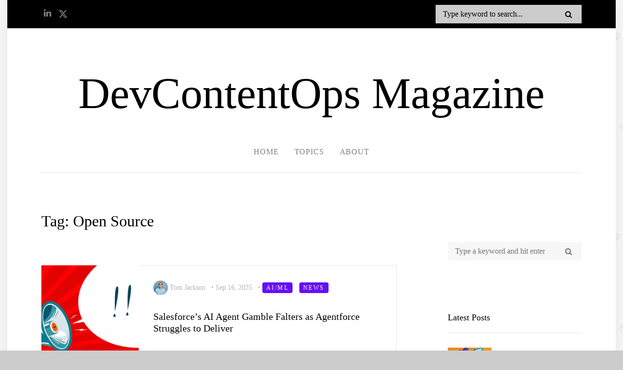

--- FILE ---
content_type: text/html;charset=UTF-8
request_url: https://devcontentops.io/tag?id=open-source
body_size: 4533
content:

<!doctype html>
<html lang="en">
  <head>

<meta charset="utf-8">
<meta name="viewport" content="width=device-width, initial-scale=1, shrink-to-fit=no">

<link href="https://fonts.googleapis.com/css?family=Josefin+Sans:300, 400,700|Inconsolata:400,700" rel="stylesheet">

<link rel="stylesheet" href="/static-assets/css/bootstrap.css">
<link rel="stylesheet" href="/static-assets/css/animate.css">
<link rel="stylesheet" href="/static-assets/css/owl.carousel.min.css">
<link rel="stylesheet" href="/static-assets/fonts/ionicons/css/ionicons.min.css">
<link rel="stylesheet" href="/static-assets/fonts/fontawesome/css/font-awesome.min.css">
<link rel="stylesheet" href="/static-assets/fonts/flaticon/font/flaticon.css">

<link rel="shortcut icon" href="/static-assets/favicon.ico" />
<link rel="apple-touch-icon" href="/static-assets/apple-touch-icon.png" />

<link rel="stylesheet" href="/static-assets/css/style.css">

<title>DevContentOps Magazine</title>


<!-- Google Tag Manager -->
<script>(function(w,d,s,l,i){w[l]=w[l]||[];w[l].push({'gtm.start':
new Date().getTime(),event:'gtm.js'});var f=d.getElementsByTagName(s)[0],
j=d.createElement(s),dl=l!='dataLayer'?'&l='+l:'';j.async=true;j.src=
'https://www.googletagmanager.com/gtm.js?id='+i+dl;f.parentNode.insertBefore(j,f);
})(window,document,'script','dataLayer','GTM-NNXZTLC');</script>
<!-- End Google Tag Manager -->

  </head>
  <body>
<!-- Google Tag Manager (noscript) -->
<noscript><iframe src="https://www.googletagmanager.com/ns.html?id=GTM-NNXZTLC"
height="0" width="0" style="display:none;visibility:hidden"></iframe></noscript>
<!-- End Google Tag Manager (noscript) -->
    <div class="wrap">

<header role="banner">
  <div class="top-bar">
    <div class="container">
      <div class="row">
        <div class="col-9 social">
            <a href="https://www.linkedin.com/company/devcontentops">
                <span class="fa fa-linkedin"></span>
            </a>
            <a href="https://twitter.com/devcontentops">
                <svg style="width: 19px; height: 19px" fill="currentColor" viewBox="0 0 24 24" aria-hidden="true">
                  <path d="M18.244 2.25h3.308l-7.227 8.26 8.502 11.24H16.17l-5.214-6.817L4.99 21.75H1.68l7.73-8.835L1.254 2.25H8.08l4.713 6.231zm-1.161 17.52h1.833L7.084 4.126H5.117z"></path>
                </svg>
            </a>
        </div>
        <div class="col-3 search-top">
          <form action="/search" class="search-top-form search-form">
            <span class="icon fa fa-search"></span>
            <input type="text" name="q" placeholder="Type keyword to search..." value="">
          </form>
        </div>
      </div>
    </div>
  </div>

  <div class="container logo-wrap">
    <div class="row pt-5">
      <div class="col-12 text-center">
        <a class="absolute-toggle d-block d-md-none" data-toggle="collapse" href="#navbarMenu" role="button" aria-expanded="false" aria-controls="navbarMenu"><span class="burger-lines"></span></a>
        <h1 class="site-logo"><a href="/">DevContentOps Magazine</a></h1>
      </div>
    </div>
  </div>

  <nav class="navbar navbar-expand-md  navbar-light bg-light">
    <div class="container">
      <div class="collapse navbar-collapse" id="navbarMenu">
        <ul class="navbar-nav mx-auto">

    <li ><a href="/">Home</a></li>

    <li ><a href="/topic">Topics</a></li>
    <li ><a href="/about">About</a></li>
        </ul>
      </div>
    </div>
  </nav>
</header>

      <section class="site-section pt-5">
        <div class="container">
          <div class="row blog-entries">
              <div class="col-md-12">
                <h2 class="mb-4">

                    Tag:
                  Open Source
                </h2>
              </div>

              <div class="col-md-12 col-lg-8 main-content">
                <div class="row mb-5 mt-5">
                  <div class="col-md-12">
    <div
        class="post-entry-horizontal"
    >                        <a href="/post/2025/09/salesforces-ai-agent-gamble-falters-as-agentforce-struggles-to-deliver">
                          <div class="image element-animate" data-animate-effect="fadeIn" style="background-image: url('/static-assets/images/devcontentops-news-roundup-nov-1-2022.png');"></div>
                          <span class="text">
                            <div class="post-meta">
                              <span class="author mr-2">
                                <img src="/static-assets/images/tom-jackson.png" alt=""/>
                                Tom Jackson
                              </span> &bullet;
                              <span class="mr-2">Sep 16, 2025</span> &bullet;
                                    <span class="category">AI/ML</span>
                                    <span class="category">News</span>
                            </div>
                            <h2>Salesforce’s AI Agent Gamble Falters as Agentforce Struggles to Deliver</h2>
                          </span>
                        </a>
</div>
    <div
        class="post-entry-horizontal"
    >                        <a href="/post/2025/07/wordpress-ai-how-wp-engine-s-ai-toolkit-is-democratizing-smart-websites">
                          <div class="image element-animate" data-animate-effect="fadeIn" style="background-image: url('/static-assets/images/wordpress-ai.webp');"></div>
                          <span class="text">
                            <div class="post-meta">
                              <span class="author mr-2">
                                <img src="/static-assets/images/tom-jackson.png" alt=""/>
                                Tom Jackson
                              </span> &bullet;
                              <span class="mr-2">Jul 22, 2025</span> &bullet;
                                    <span class="category">AI/ML</span>
                                    <span class="category">Content Management</span>
                            </div>
                            <h2>WordPress AI: How WP Engine’s AI Toolkit Is Democratizing Smart Websites</h2>
                          </span>
                        </a>
</div>
    <div
        class="post-entry-horizontal"
    >                        <a href="/post/2025/01/top-5-enterprise-grade-headless-cmss-for-2025">
                          <div class="image element-animate" data-animate-effect="fadeIn" style="background-image: url('/static-assets/images/top-5-headless-cms-2025.png');"></div>
                          <span class="text">
                            <div class="post-meta">
                              <span class="author mr-2">
                                <img src="/static-assets/images/tom-jackson.png" alt=""/>
                                Tom Jackson
                              </span> &bullet;
                              <span class="mr-2">Jan 31, 2025</span> &bullet;
                                  <span class="category">Content Management</span>
                            </div>
                            <h2>Top 5 Enterprise-Grade Headless CMSs for 2025</h2>
                          </span>
                        </a>
</div>
    <div
        class="post-entry-horizontal"
    >                        <a href="/post/2025/01/weekly-news-roundup-jan-17-2025">
                          <div class="image element-animate" data-animate-effect="fadeIn" style="background-image: url('/static-assets/images/devcontentops-news-roundup-oct-14-2022.png');"></div>
                          <span class="text">
                            <div class="post-meta">
                              <span class="author mr-2">
                                <img src="/static-assets/images/sara-miller.png" alt=""/>
                                Sarah Miller
                              </span> &bullet;
                              <span class="mr-2">Jan 17, 2025</span> &bullet;
                                  <span class="category">News</span>
                            </div>
                            <h2>DevContentOps Weekly News Roundup Jan 17 2025</h2>
                          </span>
                        </a>
</div>
    <div
        class="post-entry-horizontal"
    >                        <a href="/post/2025/01/weekly-news-roundup-jan-10-2025">
                          <div class="image element-animate" data-animate-effect="fadeIn" style="background-image: url('/static-assets/images/devcontentops-news-roundup-aug-26-2022.png');"></div>
                          <span class="text">
                            <div class="post-meta">
                              <span class="author mr-2">
                                <img src="/static-assets/images/tom-jackson.png" alt=""/>
                                Tom Jackson
                              </span> &bullet;
                              <span class="mr-2">Jan 10, 2025</span> &bullet;
                                  <span class="category">News</span>
                            </div>
                            <h2>DevContentOps Weekly News Roundup Jan 10 2025</h2>
                          </span>
                        </a>
</div>
    <div
        class="post-entry-horizontal"
    >                        <a href="/post/2024/12/weekly-news-roundup-dec-6-2024">
                          <div class="image element-animate" data-animate-effect="fadeIn" style="background-image: url('/static-assets/images/devcontentops-news-roundup-sep-23-2022.png');"></div>
                          <span class="text">
                            <div class="post-meta">
                              <span class="author mr-2">
                                <img src="/static-assets/images/tom-jackson.png" alt=""/>
                                Tom Jackson
                              </span> &bullet;
                              <span class="mr-2">Dec 6, 2024</span> &bullet;
                                  <span class="category">News</span>
                            </div>
                            <h2>DevContentOps Weekly News Roundup Dec 6 2024</h2>
                          </span>
                        </a>
</div>
    <div
        class="post-entry-horizontal"
    >                        <a href="/post/2024/11/weekly-news-roundup-nov-22-2024">
                          <div class="image element-animate" data-animate-effect="fadeIn" style="background-image: url('/static-assets/images/devcontentops-news-roundup-nov-11-2022.png');"></div>
                          <span class="text">
                            <div class="post-meta">
                              <span class="author mr-2">
                                <img src="/static-assets/images/sara-miller.png" alt=""/>
                                Sarah Miller
                              </span> &bullet;
                              <span class="mr-2">Nov 22, 2024</span> &bullet;
                                  <span class="category">News</span>
                            </div>
                            <h2>DevContentOps Weekly News Roundup Nov 22 2024</h2>
                          </span>
                        </a>
</div>
    <div
        class="post-entry-horizontal"
    >                        <a href="/post/2024/11/weekly-news-roundup-nov-8-2024">
                          <div class="image element-animate" data-animate-effect="fadeIn" style="background-image: url('/static-assets/images/devcontentops-news-roundup-nov-8-2022.png');"></div>
                          <span class="text">
                            <div class="post-meta">
                              <span class="author mr-2">
                                <img src="/static-assets/images/suresh-venkat.png" alt=""/>
                                Suresh Venkat
                              </span> &bullet;
                              <span class="mr-2">Nov 8, 2024</span> &bullet;
                                  <span class="category">News</span>
                            </div>
                            <h2>DevContentOps Weekly News Roundup Nov 8 2024</h2>
                          </span>
                        </a>
</div>
                  </div>
                </div>

                <div class="row mt-5">
                  <div class="col-md-12 text-center">
  <nav aria-label="Page navigation" class="text-center">
    <ul class="pagination">
      <li class="page-item disabled">
        <a class="page-link" href="javascript:appendParam('page', '0')">&lt;</a>
      </li>
          <li class="page-item active">
            <a class="page-link" href="javascript:appendParam('page', '1');">1</a>
          </li>
          <li class="page-item ">
            <a class="page-link" href="javascript:appendParam('page', '2');">2</a>
          </li>
          <li class="page-item ">
            <a class="page-link" href="javascript:appendParam('page', '3');">3</a>
          </li>
          <li class="page-item ">
            <a class="page-link" href="javascript:appendParam('page', '4');">4</a>
          </li>
      <li class="page-item ">
        <a class="page-link" href="javascript:appendParam('page', '2')">&gt;</a>
      </li>
    </ul>
  </nav>
                  </div>
                </div>
              </div>

            <div class="col-md-12 col-lg-4 sidebar">
              <div class="sidebar-box search-form-wrap">

<form action="/search" class="search-form">
  <div class="form-group">
    <span class="icon fa fa-search"></span>
    <input
      id="s"
      type="text"
      class="form-control"
      name="q"
      placeholder="Type a keyword and hit enter"
      value=""
    >
  </div>
</form>
              </div>
              <!-- END sidebar-box -->
              <div class="sidebar-box">

<h3 class="heading">Latest Posts</h3>
<div class="post-entry-sidebar">
  <ul>
        <li >
          <a href="/post/2026/01/seo-vs-geo-john-mueller-audience-behavior">
            <img src="/static-assets/images/seo-geo-john-mueller-2026.webp" alt="Image placeholder" class="mr-4">
            <div class="text">
              <h4>Why SEO Still Matters</h4>
              <div class="post-meta">
                <span class="mr-2">Jan 10, 2026</span>
              </div>
            </div>
          </a>
        </li>
        <li >
          <a href="/post/2025/12/top-5-ai-chatbot-platforms-for-2026">
            <img src="/static-assets/images/top-5-ai-chatbots-2026.webp" alt="Image placeholder" class="mr-4">
            <div class="text">
              <h4>Top 5 AI Chatbot Platforms for 2026</h4>
              <div class="post-meta">
                <span class="mr-2">Dec 31, 2025</span>
              </div>
            </div>
          </a>
        </li>
        <li >
          <a href="/post/2025/12/top-5-enterprise-grade-headless-cms-platforms-for-2026">
            <img src="/static-assets/images/top-five-headless-cms-2026.webp" alt="Image placeholder" class="mr-4">
            <div class="text">
              <h4>Top 5 Enterprise-Grade Headless CMS Platforms for 2026</h4>
              <div class="post-meta">
                <span class="mr-2">Dec 27, 2025</span>
              </div>
            </div>
          </a>
        </li>
        <li >
          <a href="/post/2025/12/ai-grows-up-in-2026">
            <img src="/static-assets/images/u2649792516_an_abstract_enterprise-grade_illustration_showing_7c5961ac-413e-46b8-a3a9-b9887b7cf35b_0.png" alt="Image placeholder" class="mr-4">
            <div class="text">
              <h4>AI Grows Up in 2026</h4>
              <div class="post-meta">
                <span class="mr-2">Dec 27, 2025</span>
              </div>
            </div>
          </a>
        </li>
        <li >
          <a href="/post/2025/12/openai-unveils-gpt-5-2">
            <img src="/static-assets/images/devcontentops-news-roundup-oct-10-2022.png" alt="Image placeholder" class="mr-4">
            <div class="text">
              <h4>OpenAI Unveils GPT-5.2</h4>
              <div class="post-meta">
                <span class="mr-2">Dec 12, 2025</span>
              </div>
            </div>
          </a>
        </li>
  </ul>              </div>
              <!-- END sidebar-box -->

              <div class="sidebar-box">


    <div
    >    <h3 class="heading">Topics</h3>
    <ul class="categories">
        <li><a href="/topic?id=DevContentOps">DevContentOps</a></li>
        <li><a href="/topic?id=content-management">Content Management</a></li>
        <li><a href="/topic?id=ai-ml">AI/ML</a></li>
        <li><a href="/topic?id=webdev">WebDev</a></li>
        <li><a href="/topic?id=contentops">ContentOps</a></li>
        <li><a href="/topic?id=devops">DevOps</a></li>
        <li><a href="/topic?id=leadership">Leadership</a></li>
        <li><a href="/topic?id=DevSecOps">DevSecOps</a></li>
        <li><a href="/topic?id=news">News</a></li>
        <li><a href="/topic?id=events">Events</a></li>
    </ul>
</div>
              </div>
              <!-- END sidebar-box -->

              <div class="sidebar-box">


    <div
    >    <h3 class="heading">Tags</h3>
    <ul class="tags">
        <li><a href="/tag?id=git">Git</a></li>
        <li><a href="/tag?id=automation">Automation</a></li>
        <li><a href="/tag?id=gitops">GitOps</a></li>
        <li><a href="/tag?id=github">GitHub</a></li>
        <li><a href="/tag?id=gitlab">GitLab</a></li>
        <li><a href="/tag?id=headless-cms">Headless CMS</a></li>
        <li><a href="/tag?id=crafter-cms">CrafterCMS</a></li>
        <li><a href="/tag?id=react">React</a></li>
        <li><a href="/tag?id=OTT Video">OTT Video</a></li>
        <li><a href="/tag?id=agile">Agile</a></li>
        <li><a href="/tag?id=scrum">Scrum</a></li>
        <li><a href="/tag?id=sre">SRE</a></li>
        <li><a href="/tag?id=value-stream">Value Stream</a></li>
        <li><a href="/tag?id=continuous-integration">Continuous Integration</a></li>
        <li><a href="/tag?id=continuous-delivery">Continuous Delivery</a></li>
        <li><a href="/tag?id=continuous-publishing">Continuous Publishing</a></li>
        <li><a href="/tag?id=no-code">No Code</a></li>
        <li><a href="/tag?id=observability">Observability</a></li>
        <li><a href="/tag?id=seo">SEO</a></li>
        <li><a href="/tag?id=open-source">Open Source</a></li>
        <li><a href="/tag?id=management">Management</a></li>
        <li><a href="/tag?id=culture">Culture</a></li>
        <li><a href="/tag?id=cloud">Cloud</a></li>
        <li><a href="/tag?id=e-commerce">E-Commerce</a></li>
        <li><a href="/tag?id=aws">AWS</a></li>
        <li><a href="/tag?id=gcp">GCP</a></li>
        <li><a href="/tag?id=google">Google</a></li>
        <li><a href="/tag?id=Azure">Azure</a></li>
        <li><a href="/tag?id=content-marketing">Content Marketing</a></li>
        <li><a href="/tag?id=apis">APIs</a></li>
        <li><a href="/tag?id=security">Security</a></li>
        <li><a href="/tag?id=ai-ml">AI/ML</a></li>
        <li><a href="/tag?id=gartner">Gartner</a></li>
        <li><a href="/tag?id=forrester">Forrester</a></li>
        <li><a href="/tag?id=ibm">IBM</a></li>
    </ul>
</div>
              </div>
            </div>
          </div>
        </div>
      </section>

      <!-- Footer -->

    <footer
        class="site-footer"
    >  <div class="container">
    <div class="row mb-5">
      <div class="col-md-4">
        <h3>Our Mission</h3>
        <p class="mb-4">
          <img src="/static-assets/images/mission-image-footer-hero.jpg" class="img-fluid">
        </p>

        <p>Our mission is to shine a spotlight on the growing importance of DevContentOps to business and technical leaders seeking to build innovative and agile content-rich digital experiences that drive business value. </p>
      </div>






      <div class="col-md-6 ml-auto">
        <div class="row">
          <div class="col-md-6">
            <div class="mb-5">
              <h3>Quick Links</h3>
              <div class="list-unstyled">
                    <li>
                      <a href="/devcontentops-explained/"> DevContentOps Explained </a>
                    </li>
                    <li>
                      <a href="/faq/"> FAQ </a>
                    </li>
                    <li>
                      <a href="/about/"> About Us </a>
                    </li>
                    <li>
                      <a href="/write-for-us/"> Write for Us </a>
                    </li>
                    <li>
                      <a href="/privacy-policy/"> Privacy Policy </a>
                    </li>

                <div style="padding-top:40px;" class="widget clearfix">
                  <h3>Social</h3>

                  <ul class="list-unstyled footer-social">
                        <li>
                          <a href="https://www.linkedin.com/company/devcontentops">
                              <span class="fa fa-linkedin"></span>
                            LinkedIn
                          </a>
                        </li>
                        <li>
                          <a href="https://twitter.com/devcontentops">
                              <svg style="width: 19px; height: 19px; margin-right: 11px" fill="currentColor" viewBox="0 0 24 24" aria-hidden="true">
                                <path d="M18.244 2.25h3.308l-7.227 8.26 8.502 11.24H16.17l-5.214-6.817L4.99 21.75H1.68l7.73-8.835L1.254 2.25H8.08l4.713 6.231zm-1.161 17.52h1.833L7.084 4.126H5.117z"></path>
                              </svg>
                            Twitter
                          </a>
                        </li>
                  </ul>
                </div>
              </div>
            </div>

          </div>
          <div class="col-md-1"></div>

          <div class="col-md-5">
            <div class="mb-5">
              <!-- Subscribe Widget
              ======================-->
              <div id="subscriber" class="widget subscribe-widget clearfix">

                <h3>Subscribe to Our Newsletter</h3>
                <p>Subscribe to the DevContentOps Newsletter and keep up with the latest news and resources.</p>



                <div class="resource-form-widget" style="width: 220px; margin: 40px auto;" data-alert-type="inline">
                  <form  id="subscribeForm" action="/api/1/submitform.json" method="post" role="form" class="widget-subscribe-form-result nobottommargin clearfix">

                    <input style="display:none" type="text" value="newsletter" name="submitType">

                    <div class="col_full">
                      <input type="email" name="email" class="form-control required input-lg not-dark" value="" placeholder="Email*">
                    </div>

                    <div class="col_full">
                      <label for="resourceOptIn" class="checkbox">
                        <input id="resourceOptIn" type="checkbox" name="subscribe" value="true">By submitting this form, you agree to our privacy policy.
                      </label>
                    </div>
                    <div class="col_full nobottommargin">
                      <div class="form-result"></div>
                      <button style="background-color:#6610f2;border-color:#6610f2;" class="btn btn-lg btn-danger btn-block nomargin" value="submit" type="submit">Subscribe!</button>
                    </div>
                  </form>
                </div>



              </div><!-- End of Subscribe Widget -->

            </div>
          </div>
        </div>
      </div>
    </div>
    <div class="row">
      <div class="col-md-12 text-center">
          <p class="small">Copyright &copy; 2026 All Rights Reserved | DevContentOps.io is sponsored by <a href="https://craftersoftware.com" target="_blank" rel="noopener">Crafter Software</a></p>
      </div>
    </div>
  </div>
</footer>
      <!-- /Footer -->

    </div>

    <!-- loader -->
    <div id="loader" class="show fullscreen"><svg class="circular" width="48px" height="48px"><circle class="path-bg" cx="24" cy="24" r="22" fill="none" stroke-width="4" stroke="#eeeeee"/><circle class="path" cx="24" cy="24" r="22" fill="none" stroke-width="4" stroke-miterlimit="10" stroke="#f4b214"/></svg></div>

<script src="/static-assets/js/jquery-3.2.1.min.js"></script>
<script src="/static-assets/js/jquery-migrate-3.0.0.js"></script>
<script src="/static-assets/js/popper.min.js"></script>
<script src="/static-assets/js/bootstrap.min.js"></script>
<script src="/static-assets/js/owl.carousel.min.js"></script>
<script src="/static-assets/js/jquery.waypoints.min.js"></script>
<script src="/static-assets/js/jquery.stellar.min.js"></script>
<script src="/static-assets/js/jquery.twbsPagination.min.js"></script>
<script src="/static-assets/js/main.js"></script>
  </body>
</html>


--- FILE ---
content_type: text/css
request_url: https://devcontentops.io/static-assets/css/style.css
body_size: 5605
content:
/*! DO NOT edit the css file. Edit `sources/**.scss` and build. */
body {
  background: #ccc url("../images/photography.png") repeat;
  font-family: "Playfair Display", Times, serif;
  font-weight: 300;
  font-size: 18px;
  line-height: 1.9;
  color: #6c757d
}

b, strong {
  font-weight: 600
}

a {
  transition: .3s all ease;
  text-decoration: none
}

a:hover {
  text-decoration: none
}

h1, h2, h3, h4, h5 {
  color: #000;
  font-family: "Playfair Display", Times, serif
}

.wrap {
  max-width: 1250px;
  margin: 0 auto;
  background: #fff;
  box-shadow: 0 0 40px 0 rgba(0, 0, 0, .1)
}

header {
  position: relative;
  top: 0;
  left: 0;
  width: 100%;
  z-index: 5;
  font-weight: 400;
  background: #fff !important
}

header .navbar-brand {
  text-transform: uppercase;
  letter-spacing: .2em;
  font-weight: 400;
  color: #fff !important
}

header .navbar-collapse {
  position: relative
}

header .navbar {
  padding-top: 0;
  padding-bottom: 0;
  background: rgba(0, 0, 0, 0) !important
}

@media (max-width: 767.98px) {
  header .navbar {
    background: #e6e6e6 !important
  }
}

header .navbar .navbar-nav.absolute-right {
  position: absolute;
  right: 0
}

@media (max-width: 991.98px) {
  header .navbar .navbar-nav.absolute-right {
    position: relative;
    right: inherit
  }
}

header .navbar li.active a {
  color: rgba(0, 0, 0, .9)
}

header .navbar .nav-link, header .navbar li a {
  padding: 1.7rem 1rem;
  font-size: 16px;
  outline: none !important;
  text-transform: uppercase;
  letter-spacing: .05em;
  color: rgba(0, 0, 0, .5);
  display: block
}

@media (max-width: 991.98px) {
  header .navbar .nav-link, header .navbar li a {
    padding: 1.7rem 1rem
  }
}

@media (max-width: 767.98px) {
  header .navbar .nav-link, header .navbar li a {
    padding: .5rem 0rem
  }
}

header .navbar .dropdown-menu {
  font-size: 14px;
  border-radius: 0px;
  border: none;
  box-shadow: 0 2px 30px 0px rgba(0, 0, 0, .2);
  min-width: 13em;
  margin-top: -10px
}

header .navbar .dropdown-menu:before {
  bottom: 100%;
  left: 10%;
  border: solid rgba(0, 0, 0, 0);
  content: " ";
  height: 0;
  width: 0;
  position: absolute;
  pointer-events: none;
  border-bottom-color: #fff;
  border-width: 10px
}

@media (max-width: 1199.98px) {
  header .navbar .dropdown-menu:before {
    display: none
  }
}

header .navbar .dropdown-menu .dropdown-item:hover {
  background: #6610f2;
  color: #fff
}

header .navbar .dropdown-menu .dropdown-item.active {
  background: #6610f2;
  color: #fff
}

header .navbar .dropdown-menu a {
  padding-top: 7px;
  padding-bottom: 7px
}

.absolute-toggle {
  position: absolute;
  left: 15px;
  top: 5px
}

.absolute-toggle .burger-lines {
  width: 30px;
  display: inline-block;
  height: 2px;
  background: #000;
  position: relative
}

.absolute-toggle .burger-lines:before, .absolute-toggle .burger-lines:after {
  position: absolute;
  height: 2px;
  content: "";
  background: #000;
  width: 100%;
  left: 0
}

.absolute-toggle .burger-lines:before {
  top: -10px
}

.absolute-toggle .burger-lines:after {
  bottom: -10px
}

.site-logo {
  line-height: 1.2
}

.site-logo a {
  color: #000;
  font-size: 90px
}

@media (max-width: 991.98px) {
  .site-logo a {
    font-size: 40px
  }
}

.top-bar {
  background: #000;
  padding: 10px 0
}

.top-bar .social a, .top-bar .search-icon a {
  color: #fff;
  opacity: .5;
  padding: 5px
}

.top-bar .social a:hover, .top-bar .search-icon a:hover {
  opacity: 1
}

.top-bar .social {
  text-align: left
}

.top-bar .search-icon {
  text-align: right
}

.navbar .container > div {
  border-bottom: 1px solid #e6e6e6
}

@media (max-width: 767.98px) {
  .navbar .container > div {
    border-bottom: none
  }
}

.category {
  display: inline-block;
  background: #6610f2;
  padding: 2px 8px;
  line-height: 1.5;
  font-size: 12px;
  border-radius: 4px;
  text-transform: uppercase;
  color: #fff !important;
  margin-right: 10px;
  letter-spacing: .2em
}

.a-block {
  display: block;
  background-size: cover;
  background-position: center center;
  padding: 30px 80px;
  position: relative;
  margin-bottom: 30px;
  height: 300px
}

.a-block.sm {
  padding: 30px 30px
}

@media (max-width: 767.98px) {
  .a-block {
    padding: 30px
  }
}

.a-block.height-lg {
  height: 500px
}

.a-block.height-md {
  height: 400px
}

.a-block:before {
  background: #000;
  position: absolute;
  content: "";
  z-index: 1;
  opacity: .3;
  transition: .3s all ease;
  top: 0;
  left: 0;
  right: 0;
  bottom: 0
}

.a-block .text {
  position: relative;
  z-index: 2;
  max-width: 100%
}

.a-block .text.half-to-full {
  max-width: 50%
}

@media (max-width: 767.98px) {
  .a-block .text.half-to-full {
    max-width: 100%
  }
}

.a-block .text .post-meta {
  color: #fff;
  text-transform: uppercase;
  letter-spacing: .1em;
  font-size: 13px;
  margin-bottom: 30px
}

.a-block .text .post-meta .author img {
  width: 30px;
  height: 30px;
  object-fit: cover;
  border-radius: 50%;
  display: inline-block
}

.a-block .text h3 {
  color: #fff;
  border: 1px solidi red
}

.a-block .text p {
  color: #fff
}

.a-block:hover:before {
  opacity: .4
}

.bio-zone {
  width: 100%
}

.bio {
  padding: 15px;
  background: #fff;
  border: 1px solid #e6e6e6;
  font-weight: 400
}

.bio img {
  border: 4px solid #fff;
  box-shadow: 0 10px 30px -10px rgba(0, 0, 0, .4);
  width: 100px;
  height: 100px;
  object-fit: cover;
  margin-top: -4em;
  border-radius: 50%;
  position: relative;
  margin-bottom: 30px
}

.bio h2 {
  font-size: 20px
}

.bio .bio-body .social a {
  color: #000
}

.site-hero {
  background-size: cover;
  background-position: center center;
  min-height: 750px;
  height: 100vh
}

.site-hero a {
  color: #fff;
  opacity: .5
}

.site-hero a:hover {
  opacity: 1
}

.site-hero .post-meta {
  font-size: 13px;
  text-transform: uppercase;
  letter-spacing: .2em
}

.site-hero h1, .site-hero p {
  color: #fff;
  line-height: 1.5
}

.site-hero h1 {
  text-transform: uppercase;
  font-size: 60px;
  font-weight: 900;
  line-height: 1.2;
  margin-bottom: 30px
}

.site-hero .lead {
  font-size: 30px;
  color: #fff;
  opacity: .8;
  margin-bottom: 30px;
  font-weight: 300
}

.site-hero > .container {
  position: relative;
  z-index: 2
}

.site-hero.overlay {
  position: relative
}

.site-hero.overlay:before {
  content: "";
  background: rgba(0, 0, 0, .5);
  width: 100%;
  z-index: 1;
  position: absolute;
  top: 0;
  left: 0;
  right: 0;
  bottom: 0
}

.site-hero .site-hero-inner {
  min-height: 750px;
  height: 100vh
}

.box {
  padding: 30px;
  background: #fff
}

.episodes .episode a {
  color: #000
}

.episodes .episode a:hover {
  opacity: .7
}

.episodes .meta {
  text-transform: uppercase;
  font-size: 14px;
  letter-spacing: .2em;
  color: #ccc
}

.episodes .episode-number {
  border: 2px solid #510bc4;
  text-align: center;
  display: inline-block;
  width: 80px;
  height: 80px;
  text-transform: uppercase;
  line-height: 74px;
  border-radius: 50%;
  background: #6610f2;
  color: #fff;
  font-size: 30px
}

.site-hero-innerpage, .site-hero-innerpage .site-hero-inner {
  min-height: 550px;
  height: 50vh
}

.site-section {
  padding: 7em 0
}

.site-section.py-md {
  padding: 3em 0
}

.site-section.py-sm {
  padding: 0em 0
}

.school-features, .school-instructors {
  background-size: cover;
  background-position: center center;
  position: relative;
  overflow: hidden
}

@media (min-width: 576px) {
  .school-features, .school-instructors {
    width: 100%;
    padding-right: 15px;
    padding-left: 15px;
    margin-right: auto;
    margin-left: auto
  }
}

@media (min-width: 576px) {
  .school-features .inner, .school-instructors .inner {
    display: flex;
    flex-wrap: wrap;
    margin-right: -15px;
    margin-left: -15px
  }
}

.school-features .feature, .school-features .instructor, .school-instructors .feature, .school-instructors .instructor {
  position: relative;
  width: 100%;
  min-height: 1px;
  padding-right: 15px;
  padding-left: 15px;
  flex: 0 0 100%;
  max-width: 100%
}

@media (min-width: 576px) {
  .school-features .feature, .school-features .instructor, .school-instructors .feature, .school-instructors .instructor {
    position: relative;
    width: 100%;
    min-height: 1px;
    padding-right: 15px;
    padding-left: 15px;
    flex: 0 0 50%;
    max-width: 50%
  }
}

@media (min-width: 768px) {
  .school-features .feature, .school-features .instructor, .school-instructors .feature, .school-instructors .instructor {
    position: relative;
    width: 100%;
    min-height: 1px;
    padding-right: 15px;
    padding-left: 15px;
    flex: 0 0 50%;
    max-width: 50%
  }
}

@media (min-width: 992px) {
  .school-features .feature, .school-features .instructor, .school-instructors .feature, .school-instructors .instructor {
    position: relative;
    width: 100%;
    min-height: 1px;
    padding-right: 15px;
    padding-left: 15px;
    flex: 0 0 25%;
    max-width: 25%;
    padding: 30px;
    border-right: 1px solid rgba(255, 255, 255, .1)
  }
}

.school-features .feature h3, .school-features .instructor h3, .school-instructors .feature h3, .school-instructors .instructor h3 {
  font-size: 18px;
  color: #fff
}

.school-features .feature p, .school-features .instructor p, .school-instructors .feature p, .school-instructors .instructor p {
  color: #fff;
  opacity: .5
}

.school-features .feature img, .school-features .instructor img, .school-instructors .feature img, .school-instructors .instructor img {
  width: 100px;
  border-radius: 50%;
  margin: 0 auto
}

.school-features .feature .icon > span:before, .school-features .instructor .icon > span:before, .school-instructors .feature .icon > span:before, .school-instructors .instructor .icon > span:before {
  font-size: 50px;
  margin-left: 0;
  color: #fff
}

.school-features.text-dark.last, .school-instructors.text-dark.last {
  border-bottom: none
}

.school-features.text-dark.last .feature, .school-instructors.text-dark.last .feature {
  border-bottom: none
}

@media (min-width: 992px) {
  .school-features.text-dark .feature, .school-instructors.text-dark .feature {
    border-right: 1px solid #e6e6e6;
    border-bottom: 1px solid #e6e6e6
  }
}

.school-features.text-dark .feature:last-child, .school-instructors.text-dark .feature:last-child {
  border-right: none
}

.school-features.text-dark .feature h3, .school-instructors.text-dark .feature h3 {
  font-size: 18px;
  color: #000
}

.school-features.text-dark .feature p, .school-instructors.text-dark .feature p {
  color: #000;
  opacity: .5
}

.school-features.text-dark .feature p:last-child, .school-instructors.text-dark .feature p:last-child {
  margin-bottom: 0
}

.school-features.text-dark .feature .icon > span:before, .school-instructors.text-dark .feature .icon > span:before {
  font-size: 50px;
  margin-left: 0;
  color: #6610f2
}

.img-bg {
  background-size: cover
}

@media (max-width: 991.98px) {
  .img-md-fluid {
    max-width: 100%
  }
}

.section-cover {
  background-size: cover;
  position: relative;
  background-position: top left
}

.section-cover, .section-cover .intro {
  height: 500px
}

.section-cover p {
  color: #fff
}

.section-cover h2 {
  color: #fff
}

.blog-entries .blog-entry {
  display: block;
  transition: .3s all ease;
  margin-bottom: 30px;
  position: relative
}

.blog-entries .blog-entry:hover, .blog-entries .blog-entry:focus {
  opacity: .7;
  top: -1px;
  box-shadow: 0 3px 50px -2px rgba(0, 0, 0, .2) !important
}

.blog-entries .blog-entry .blog-content-body {
  padding: 20px;
  border: 1px solid #efefef;
  border-top: none
}

.blog-entries .blog-entry .img-container {
  display: flex;
  height: 233px
}

.blog-entries .blog-entry .img-container img {
  flex-shrink: 0;
  min-width: 100%;
  min-height: 100%;
  object-fit: cover
}

.blog-entries .blog-entry img {
  max-width: 100%
}

.blog-entries .blog-entry h2 {
  font-size: 18px;
  line-height: 1.5
}

.blog-entries .blog-entry p {
  font-size: 13px;
  color: gray
}

.blog-entries .post-meta {
  margin-bottom: 20px;
  font-size: 14px;
  color: #b3b3b3
}

.blog-entries .post-meta .author img {
  width: 30px;
  height: 30px;
  object-fit: cover;
  border-radius: 50%;
  display: inline-block
}

.blog-entries .category-card {
  display: block;
  position: relative;
  margin: 0;
  height: 350px;
  background-color: #969696;
  overflow-y: hidden
}

.blog-entries .category-card .background {
  width: 100%;
  height: 100%;
  filter: brightness(0.6);
  object-fit: cover
}

.blog-entries .category-card .title {
  position: absolute;
  top: 50%;
  transform: translateY(-50%);
  left: 0;
  width: 100%;
  text-align: center;
  color: #fff;
  font-size: 28px;
  padding: 0 10px
}

.instructor-meta {
  margin-bottom: 10px;
  color: #999 !important
}

.btn, .form-control {
  outline: none;
  box-shadow: none !important;
  border-radius: 0
}

.btn:focus, .btn:active, .form-control:focus, .form-control:active {
  outline: none
}

.form-control {
  box-shadow: none !important
}

textarea.form-control {
  height: inherit
}

.btn {
  transition: .3s all ease;
  padding: 8px 20px
}

.btn.btn-black {
  background: #000;
  color: #fff
}

.btn.btn-primary {
  color: #fff;
  border-width: 2px
}

.btn.btn-primary:hover, .btn.btn-primary:active, .btn.btn-primary:focus {
  border-color: #8540f5;
  background: #8540f5
}

.btn.btn-sm {
  font-size: 14px
}

.btn.btn-outline-primary {
  border-width: 2px;
  color: #6610f2
}

.btn.btn-outline-primary:hover, .btn.btn-outline-primary:focus, .btn.btn-outline-primary:active {
  color: #fff
}

.btn.btn-outline-white {
  border-width: 2px;
  border-color: #fff;
  color: #fff
}

.btn.btn-outline-white:hover, .btn.btn-outline-white:focus {
  background: #fff;
  color: #000;
  border-width: 2px
}

.btn:hover {
  box-shadow: 0 3px 10px -2px rgba(0, 0, 0, .2) !important
}

.flaticon-custom {
  font-size: 70px
}

.flaticon-custom:before, .flaticon-custom:after {
  margin-left: 0
}

.no-nav .owl-nav {
  display: none
}

.owl-carousel .owl-item {
  opacity: .4
}

.owl-carousel .owl-item.active {
  opacity: 1
}

.owl-carousel .owl-nav {
  position: absolute;
  top: 50%;
  width: 100%
}

.owl-carousel .owl-nav .owl-prev, .owl-carousel .owl-nav .owl-next {
  position: absolute;
  transform: translateY(-50%);
  margin-top: -10px
}

.owl-carousel .owl-nav .owl-prev:hover, .owl-carousel .owl-nav .owl-prev:focus, .owl-carousel .owl-nav .owl-prev:active, .owl-carousel .owl-nav .owl-next:hover, .owl-carousel .owl-nav .owl-next:focus, .owl-carousel .owl-nav .owl-next:active {
  outline: none
}

.owl-carousel .owl-nav .owl-prev span:before, .owl-carousel .owl-nav .owl-next span:before {
  font-size: 40px
}

.owl-carousel .owl-nav .owl-prev {
  left: 30px !important
}

.owl-carousel .owl-nav .owl-next {
  right: 30px !important
}

.owl-carousel .owl-dots {
  text-align: center
}

.owl-carousel .owl-dots .owl-dot {
  width: 10px;
  height: 10px;
  margin: 5px;
  border-radius: 50%;
  background: #e6e6e6
}

.owl-carousel .owl-dots .owl-dot.active {
  background: #6610f2
}

.owl-carousel.home-slider {
  z-index: 1;
  position: relative
}

.owl-carousel.home-slider .owl-nav {
  opacity: 0;
  visibility: hidden;
  transition: .3s all ease
}

.owl-carousel.home-slider .owl-nav button {
  color: #fff
}

.owl-carousel.home-slider:focus .owl-nav, .owl-carousel.home-slider:hover .owl-nav {
  opacity: 1;
  visibility: visible
}

.owl-carousel.home-slider .slider-item {
  background-size: cover;
  background-repeat: no-repeat;
  background-position: center center;
  height: calc(100vh - 117px);
  min-height: 700px;
  position: relative
}

.owl-carousel.home-slider .slider-item:before {
  position: absolute;
  top: 0;
  left: 0;
  right: 0;
  bottom: 0;
  background: rgba(0, 0, 0, .2);
  content: ""
}

.owl-carousel.home-slider .slider-item .slider-text {
  color: #fff;
  height: calc(100vh - 117px);
  min-height: 700px
}

.owl-carousel.home-slider .slider-item .slider-text .child-name {
  font-size: 40px;
  color: #fff
}

.owl-carousel.home-slider .slider-item .slider-text h1 {
  font-size: 40px;
  color: #fff;
  line-height: 1.2;
  font-weight: 800 !important;
  text-transform: uppercase
}

@media (max-width: 991.98px) {
  .owl-carousel.home-slider .slider-item .slider-text h1 {
    font-size: 40px
  }
}

.owl-carousel.home-slider .slider-item .slider-text p {
  font-size: 20px;
  line-height: 1.5;
  font-weight: 300;
  color: #fff
}

.owl-carousel.home-slider .slider-item.dark .child-name {
  color: #000
}

.owl-carousel.home-slider .slider-item.dark h1 {
  color: #000
}

.owl-carousel.home-slider .slider-item.dark p {
  color: #000
}

.owl-carousel.home-slider.inner-page .slider-item {
  height: calc(50vh - 117px);
  min-height: 350px
}

.owl-carousel.home-slider.inner-page .slider-item .slider-text {
  color: #fff;
  height: calc(50vh - 117px);
  min-height: 350px
}

.owl-carousel.home-slider .owl-dots {
  position: absolute;
  bottom: 100px;
  width: 100%
}

.owl-carousel.home-slider .owl-dots .owl-dot {
  width: 10px;
  height: 10px;
  margin: 5px;
  border-radius: 50%;
  border: 2px solid rgba(255, 255, 255, .5);
  outline: none !important;
  position: relative;
  transition: .3s all ease
}

.owl-carousel.home-slider .owl-dots .owl-dot.active {
  border: 2px solid #fff
}

.owl-carousel.home-slider .owl-dots .owl-dot.active span {
  background: #fff
}

.owl-carousel.major-caousel .owl-stage-outer {
  padding-top: 30px;
  padding-bottom: 30px
}

.owl-carousel.major-caousel .owl-nav .owl-prev, .owl-carousel.major-caousel .owl-nav .owl-next {
  transition: .3s all ease;
  color: #495057
}

.owl-carousel.major-caousel .owl-nav .owl-prev:hover, .owl-carousel.major-caousel .owl-nav .owl-prev:focus, .owl-carousel.major-caousel .owl-nav .owl-next:hover, .owl-carousel.major-caousel .owl-nav .owl-next:focus {
  color: #6c757d;
  outline: none
}

.owl-carousel.major-caousel .owl-nav .owl-prev.disabled, .owl-carousel.major-caousel .owl-nav .owl-next.disabled {
  color: #dee2e6
}

.owl-carousel.major-caousel .owl-nav .owl-prev {
  left: -60px !important
}

.owl-carousel.major-caousel .owl-nav .owl-next {
  right: -60px !important
}

.owl-carousel.major-caousel .owl-dots {
  bottom: -30px !important;
  position: relative
}

.owl-custom-nav {
  float: right;
  position: relative;
  z-index: 10
}

.owl-custom-nav .owl-custom-prev, .owl-custom-nav .owl-custom-next {
  padding: 10px;
  font-size: 30px;
  background: #ccc;
  line-height: 0;
  width: 60px;
  text-align: center;
  display: inline-block
}

.box {
  overflow: hidden;
  border-radius: 4px;
  display: block
}

.box img {
  border-top-left-radius: 4px;
  border-top-right-radius: 4px;
  transition: .3s all ease
}

.box .box-body {
  padding: 20px;
  border: 1px solid #e9ecef;
  border-top: none;
  border-bottom-left-radius: 4px;
  border-bottom-right-radius: 4px;
  transition: .3s all ease
}

.box h2 {
  font-size: 18px;
  font-family: "Playfair Display", Times, serif;
  transition: .3s all ease
}

.box.hover:hover img, .box.hover:focus img {
  margin-top: -20px
}

.box.hover:hover .box-body, .box.hover:focus .box-body {
  background: #6610f2;
  color: #fff;
  padding: 30px 20px;
  border-color: #6610f2
}

.box.hover:hover h2, .box.hover:focus h2 {
  color: #fff
}

.breadcrumb-custom {
  background: none;
  padding: 0
}

.breadcrumb-custom li a {
  color: #6610f2
}

.breadcrumb-custom li a:hover {
  color: #fff
}

.breadcrumb-custom li.active {
  color: #fff
}

.breadcrumb-custom li.breadcrumb-item + .breadcrumb-item:before {
  content: "/";
  color: rgba(255, 255, 255, .3)
}

.children-info li {
  display: block;
  margin-bottom: 15px;
  padding-bottom: 15px;
  border-bottom: 1px dotted #dee2e6
}

.sidebar {
  padding-left: 5em
}

@media (max-width: 991.98px) {
  .sidebar {
    padding-left: 15px
  }
}

.sidebar-box {
  margin-bottom: 4em;
  font-size: 15px;
  width: 100%;
  float: left;
  background: #fff
}

.sidebar-box *:last-child {
  margin-bottom: 0
}

.sidebar-box .heading {
  font-size: 18px;
  margin-bottom: 30px;
  padding-bottom: 20px;
  border-bottom: 1px solid #e6e6e6
}

.tags {
  padding: 0;
  margin: 0;
  font-weight: 400
}

.tags li {
  padding: 0;
  margin: 0 4px 4px 0;
  float: left;
  display: inline-block
}

.tags li a {
  float: left;
  display: block;
  border-radius: 4px;
  padding: 2px 6px;
  color: gray;
  background: #f2f2f2
}

.tags li a:hover {
  color: #fff;
  background: #6610f2
}

.pagination {
  margin-bottom: 5em;
  text-align: center !important;
  display: block
}

.pagination li {
  margin-right: 2px;
  margin-bottom: 3px;
  display: inline-block
}

.pagination li a {
  border-radius: 50% !important;
  width: 40px;
  height: 40px;
  line-height: 40px;
  padding: 0;
  margin: 0;
  display: inline-block;
  text-align: center
}

.pagination li a:focus, .pagination li a:active {
  box-shadow: none !important
}

.pagination li a:hover {
  background: #6610f2;
  color: #fff;
  border: 1px solid rgba(0, 0, 0, 0)
}

.pagination li.active a {
  border: 1px solid rgba(0, 0, 0, 0) !important
}

.categories, .sidelink {
  padding: 0;
  margin: 0;
  font-weight: 400
}

.categories li, .sidelink li {
  padding: 0;
  margin: 0;
  position: relative;
  margin-bottom: 10px;
  padding-bottom: 10px;
  border-bottom: 1px dotted #dee2e6;
  list-style: none
}

.categories li:last-child, .sidelink li:last-child {
  margin-bottom: 0;
  border-bottom: none;
  padding-bottom: 0
}

.categories li a, .sidelink li a {
  display: block;
  font-size: 16px
}

.categories li a span, .sidelink li a span {
  position: absolute;
  right: 0;
  top: 0;
  color: #ccc;
  transition: .3s all ease
}

.categories li a:hover span, .sidelink li a:hover span {
  color: #000
}

.categories li.active a, .sidelink li.active a {
  color: #000;
  font-style: italic
}

.cover_1 {
  background-size: cover;
  background-position: center center;
  padding: 7em 0
}

.cover_1 .sub-heading {
  color: rgba(255, 255, 255, .7);
  font-size: 22px
}

.cover_1 .heading {
  font-size: 50px;
  color: #fff;
  font-weight: 300
}

.heading {
  color: #000
}

.heading.border-bottom {
  position: relative;
  padding-bottom: 30px
}

.heading.border-bottom:before {
  bottom: 0;
  position: absolute;
  content: "";
  width: 50px;
  height: 2px;
  left: 50%;
  transform: translateX(-50%);
  background: #6610f2
}

.text-black {
  color: #000 !important
}

.stretch-section .video {
  display: block;
  position: relative;
  box-shadow: 4px 4px 70px -20px rgba(0, 0, 0, .5)
}

.media-feature {
  padding: 30px;
  transition: .2s all ease-out;
  background: #fff;
  z-index: 1;
  position: relative;
  border-bottom: 10px solid rgba(0, 0, 0, 0);
  border-radius: 4px;
  font-size: 15px
}

.media-feature .icon {
  font-size: 60px;
  color: #6610f2
}

.media-feature h3 {
  font-size: 16px;
  text-transform: uppercase
}

.media-feature:hover, .media-feature:focus {
  box-shadow: 0 2px 20px -3px rgba(0, 0, 0, .1);
  transform: scale(1.05);
  z-index: 2;
  border-bottom: 10px solid #6610f2
}

.media-custom {
  background: #fff;
  transition: .3s all ease;
  margin-bottom: 30px;
  position: relative;
  top: 0
}

.media-custom .meta-post {
  color: #ced4da;
  font-size: 13px;
  text-transform: uppercase
}

.media-custom > a {
  position: relative;
  overflow: hidden;
  display: block
}

.media-custom .meta-chat {
  color: #ced4da
}

.media-custom .meta-chat:hover {
  color: #6c757d
}

.media-custom img {
  transition: .3s all ease
}

.media-custom:focus, .media-custom:hover {
  top: -2px;
  box-shadow: 0 2px 40px 0 rgba(0, 0, 0, .2)
}

.media-custom:focus img, .media-custom:hover img {
  transform: scale(1.1)
}

.media-custom .media-body {
  padding: 30px
}

.media-custom .media-body h3 {
  font-size: 20px
}

.media-custom .media-body p:last-child {
  margin-bottom: 0
}

#accordion .card {
  font-size: 15px;
  border-color: #dee2e6
}

#accordion .card h5 a {
  display: block;
  text-align: left;
  text-decoration: none;
  color: #6610f2;
  position: relative;
  box-shadow: 0 3px 10px -2px rgba(0, 0, 0, .2) !important;
  border-radius: 0
}

#accordion .card h5 a .icon {
  position: absolute;
  right: 20px;
  top: 50%;
  transform: translateY(-50%) rotate(-180deg);
  transition: .3s all ease
}

#accordion .card h5 a:hover {
  text-decoration: none;
  box-shadow: 0 3px 10px -2px rgba(0, 0, 0, .2) !important
}

#accordion .card h5 a.collapsed {
  color: #000;
  box-shadow: none !important
}

#accordion .card h5 a.collapsed .icon {
  right: 20px;
  top: 50%;
  transform: translateY(-50%)
}

#accordion .card h5 a.collapsed:hover {
  text-decoration: none;
  box-shadow: 0 3px 10px -2px rgba(0, 0, 0, .2) !important
}

#accordion .card .card-body {
  padding-top: 15px
}

.testimonial {
  font-size: 30px;
  color: #000
}

.media-testimonial img {
  width: 100px;
  border-radius: 50%
}

.media-testimonial blockquote p {
  font-size: 20px;
  color: #000;
  font-style: italic
}

.comment-form-wrap {
  clear: both
}

.comment-list {
  padding: 0;
  margin: 0
}

.comment-list .children {
  padding: 50px 0 0 40px;
  margin: 0;
  float: left;
  width: 100%
}

.comment-list li {
  padding: 0;
  margin: 0 0 30px 0;
  float: left;
  width: 100%;
  clear: both;
  list-style: none
}

.comment-list li .vcard {
  width: 80px;
  float: left
}

.comment-list li .vcard img {
  width: 50px;
  border-radius: 50%
}

.comment-list li .comment-body {
  float: right;
  width: calc(100% - 80px)
}

.comment-list li .comment-body h3 {
  font-size: 20px
}

.comment-list li .comment-body .meta {
  text-transform: uppercase;
  font-size: 13px;
  letter-spacing: .1em;
  color: #ccc
}

.comment-list li .comment-body .reply {
  padding: 5px 10px;
  background: #e6e6e6;
  color: #000;
  text-transform: uppercase;
  font-size: 14px
}

.comment-list li .comment-body .reply:hover {
  color: #000;
  background: #e3e3e3
}

.post-entry-horizontal {
  margin-bottom: 30px
}

.post-entry-horizontal a {
  top: 0;
  width: 100%;
  overflow: hidden;
  display: table;
  position: relative;
  transition: .1s all ease;
  table-layout: fixed
}

.post-entry-horizontal a .image, .post-entry-horizontal a .text {
  display: table-cell;
  vertical-align: middle
}

@media (max-width: 767.98px) {
  .post-entry-horizontal a .image, .post-entry-horizontal a .text {
    display: block
  }
}

.post-entry-horizontal a .image {
  width: 200px;
  background-size: cover;
  background-position: center center
}

@media (max-width: 767.98px) {
  .post-entry-horizontal a .image {
    width: 100%;
    height: 200px
  }
}

.post-entry-horizontal a .text {
  padding: 30px;
  width: calc(100 - 200px);
  border: 1px solid #e6e6e6;
  border-left: none
}

@media (max-width: 767.98px) {
  .post-entry-horizontal a .text {
    width: 100%;
    height: 200px;
    border: 1px solid #e6e6e6;
    border-top: none
  }
}

.post-entry-horizontal a .text h2 {
  font-size: 20px
}

.post-entry-horizontal a .text p {
  color: #999;
  margin-bottom: 30px
}

.post-entry-horizontal a:hover {
  top: -3px;
  box-shadow: 0 4px 20px 0 rgba(0, 0, 0, .1)
}

.search-top .search-top-form {
  position: relative;
  float: right
}

.search-top .icon {
  position: absolute;
  right: 10px;
  top: 50%;
  transform: translateY(-50%);
  font-size: 15px;
  color: #000
}

.search-top input {
  color: #000;
  background: #ccc;
  width: inherit;
  min-width: 300px;
  border: none;
  transition: .3s all ease;
  box-shadow: none;
  padding: 4px 30px 4px 15px;
  font-size: 16px
}

.search-top input::placeholder {
  color: #000
}

@media (max-width: 767.98px) {
  .search-top input {
    width: 150px;
    min-width: 150px
  }
}

.search-top input:active, .search-top input:focus {
  background: #fff;
  outline: none
}

.post-entry-sidebar .post-meta {
  font-size: 14px;
  color: #b3b3b3
}

.post-entry-sidebar ul {
  padding: 0;
  margin: 0
}

.post-entry-sidebar ul li {
  list-style: none;
  padding: 0 0 20px 0;
  margin: 0 0 20px 0
}

.post-entry-sidebar ul li a {
  display: table
}

.post-entry-sidebar ul li a img {
  width: 90px;
  max-height: 60px;
  object-fit: cover
}

.post-entry-sidebar ul li a img, .post-entry-sidebar ul li a .text {
  display: table-cell;
  vertical-align: middle
}

.post-entry-sidebar ul li a .text h4 {
  font-size: 18px
}

.search-form-wrap {
  margin-bottom: 5em;
  display: block
}

.search-form .form-group {
  position: relative
}

.search-form .form-group #s {
  padding-right: 50px;
  background: #f7f7f7;
  padding: 15px 15px;
  border: none
}

.search-form .icon {
  position: absolute;
  top: 50%;
  right: 20px;
  transform: translateY(-50%)
}

blockquote {
  padding-left: 30px;
  border-left: 10px solid #e6e6e6
}

blockquote p {
  font-size: 18px;
  font-style: italic;
  color: #000
}

.list-unstyled.check li {
  position: relative;
  padding-left: 30px;
  line-height: 1.3;
  margin-bottom: 10px
}

.list-unstyled.check li:before {
  color: #17a2b8;
  left: 0;
  font-family: "Ionicons";
  content: "";
  position: absolute
}

#modalAppointment .modal-content {
  border-radius: 0;
  border: none
}

#modalAppointment .modal-body, #modalAppointment .modal-footer {
  padding: 40px
}

.overflow {
  position: relative;
  overflow-x: hidden
}

.site-footer {
  background-size: cover;
  background-position: center center;
  background-repeat: no-repeat;
  padding: 5em 0;
  background: #262626
}

.site-footer .post-entry-sidebar ul li a h4 {
  color: #fff
}

.site-footer .footer-social li a > span {
  width: 30px
}

.site-footer a {
  color: #fff
}

.site-footer a:hover {
  opacity: .5
}

.site-footer h3 {
  color: #fff;
  margin-bottom: 30px;
  font-size: 14px;
  text-transform: uppercase;
  letter-spacing: .2em
}

.site-footer p {
  color: rgba(255, 255, 255, .5)
}

.blog-entry-footer .post-meta {
  color: #fff;
  font-size: 15px
}

.border-t {
  border-top: 1px solid #f8f9fa
}

.copyright {
  font-size: 14px
}

.element-animate {
  opacity: 0;
  visibility: hidden
}

#loader {
  position: fixed;
  width: 96px;
  height: 96px;
  left: 50%;
  top: 50%;
  transform: translate(-50%, -50%);
  background-color: rgba(255, 255, 255, .9);
  box-shadow: 0px 24px 64px rgba(0, 0, 0, .24);
  border-radius: 16px;
  opacity: 0;
  visibility: hidden;
  transition: opacity .2s ease-out, visibility 0s linear .2s;
  z-index: 1000
}

#loader.fullscreen {
  padding: 0;
  left: 0;
  top: 0;
  width: 100%;
  height: 100%;
  transform: none;
  background-color: #fff;
  border-radius: 0;
  box-shadow: none
}

#loader.show {
  transition: opacity .4s ease-out, visibility 0s linear 0s;
  visibility: visible;
  opacity: 1
}

#loader .circular {
  animation: loader-rotate 2s linear infinite;
  position: absolute;
  left: calc(50% - 24px);
  top: calc(50% - 24px);
  display: block;
  transform: rotate(0deg)
}

#loader .path {
  stroke-dasharray: 1, 200;
  stroke-dashoffset: 0;
  animation: loader-dash 1.5s ease-in-out infinite;
  stroke-linecap: round
}

@keyframes loader-rotate {
  100% {
    transform: rotate(360deg)
  }
}

@keyframes loader-dash {
  0% {
    stroke-dasharray: 1, 200;
    stroke-dashoffset: 0
  }
  50% {
    stroke-dasharray: 89, 200;
    stroke-dashoffset: -35px
  }
  100% {
    stroke-dasharray: 89, 200;
    stroke-dashoffset: -136px
  }
}

#disqus_recommendations {
  display: none
}


--- FILE ---
content_type: application/javascript
request_url: https://devcontentops.io/static-assets/js/main.js
body_size: 1431
content:
(function($) {

	'use strict';

	// bootstrap dropdown hover

  // loader
  var loader = function() {
    setTimeout(function() { 
      if($('#loader').length > 0) {
        $('#loader').removeClass('show');
      }
    }, 1);
  };
  loader();

  // Stellar
  $(window).stellar();

	
	$('nav .dropdown').hover(function(){
		var $this = $(this);
		$this.addClass('show');
		$this.find('> a').attr('aria-expanded', true);
		$this.find('.dropdown-menu').addClass('show');
	}, function(){
		var $this = $(this);
			$this.removeClass('show');
			$this.find('> a').attr('aria-expanded', false);
			$this.find('.dropdown-menu').removeClass('show');
	});


	$('#dropdown04').on('show.bs.dropdown', function () {
	  console.log('show');
	});



	// home slider
	$('.home-slider').owlCarousel({
    loop:true,
    autoplay: true,
    margin:10,
    animateOut: 'fadeOut',
    animateIn: 'fadeIn',
    nav:true,
    autoplayHoverPause: true,
    items: 1,
    navText : ["<span class='ion-chevron-left'></span>","<span class='ion-chevron-right'></span>"],
    responsive:{
      0:{
        items:1,
        nav:false
      },
      600:{
        items:1,
        nav:false
      },
      1000:{
        items:1,
        nav:true
      }
    }
	});

	// owl carousel
	var majorCarousel = $('.js-carousel-1');
	majorCarousel.owlCarousel({
    loop:true,
    autoplay: false,
    stagePadding: 0,
    margin: 10,
    animateOut: 'fadeOut',
    animateIn: 'fadeIn',
    nav: false,
    dots: false,
    autoplayHoverPause: false,
    items: 3,
    responsive:{
      0:{
        items:1,
        nav:false
      },
      600:{
        items:2,
        nav:false
      },
      1000:{
        items:3,
        nav:true,
        loop:false
      }
  	}
	});

  // cusotm owl navigation events
  $('.custom-next').click(function(event){
    event.preventDefault();
    // majorCarousel.trigger('owl.next');
    majorCarousel.trigger('next.owl.carousel');

  })
  $('.custom-prev').click(function(event){
    event.preventDefault();
    // majorCarousel.trigger('owl.prev');
    majorCarousel.trigger('prev.owl.carousel');
  })

	// owl carousel
	var major2Carousel = $('.js-carousel-2');
	major2Carousel.owlCarousel({
    loop:true,
    autoplay: true,
    stagePadding: 7,
    margin: 20,
    animateOut: 'fadeOut',
    animateIn: 'fadeIn',
    nav: false,
    autoplayHoverPause: true,
    items: 4,
    navText : ["<span class='ion-chevron-left'></span>","<span class='ion-chevron-right'></span>"],
    responsive:{
      0:{
        items:1,
        nav:false
      },
      600:{
        items:3,
        nav:false
      },
      1000:{
        items:4,
        nav:true,
        loop:false
      }
  	}
	});

	var contentWayPoint = function() {
		var i = 0;
		$('.element-animate').waypoint( function( direction ) {

			if( direction === 'down' && !$(this.element).hasClass('element-animated') ) {
				
				i++;

				$(this.element).addClass('item-animate');
				setTimeout(function(){

					$('body .element-animate.item-animate').each(function(k){
						var el = $(this);
						setTimeout( function () {
							var effect = el.data('animate-effect');
							if ( effect === 'fadeIn') {
								el.addClass('fadeIn element-animated');
							} else if ( effect === 'fadeInLeft') {
								el.addClass('fadeInLeft element-animated');
							} else if ( effect === 'fadeInRight') {
								el.addClass('fadeInRight element-animated');
							} else {
								el.addClass('fadeInUp element-animated');
							}
							el.removeClass('item-animate');
						},  k * 100);
					});
					
				}, 100);
				
			}

		} , { offset: '95%' } );
	};
	contentWayPoint();

	const showToast = (text, type) => {
    const $toast = $(`<div class="alert alert-${type}" role="alert" style="position: fixed; top: 10px; right: 10px;">` +
        text +
      '</div>').appendTo('body');

    setTimeout(() => {
      $toast.remove();
    }, 3000);
  };

  $(document).on('submit','#subscribeForm',function(e) {
    e.preventDefault();
    const formData = {
      email: $(e.currentTarget).find('[name="email"]').val(),
      submitType:  $(e.currentTarget).find('[name="submitType"]').val(),
      subscribe: $(e.currentTarget).find('[name="subscribe"]').val()
    };

    $.post('/api/1/submitform.json', formData).done(function(data) {
      showToast('Message successfully sent!', 'success');
      $('#contactForm').find('input:not("[type=submit]"), textarea').val('');
    }).fail(function(error) {
      showToast('There was an error sending the message', 'danger');
    });
  });

  $(document).on('submit','#contactForm',function(e) {
    e.preventDefault();
    const formData = {
      name: $(e.currentTarget).find('[name="name"]').val(),
      phone: $(e.currentTarget).find('[name="phone"]').val(),
      email: $(e.currentTarget).find('[name="email"]').val(),
      message: $(e.currentTarget).find('[name="message"]').val()
    };

    $.post('/api/contactus.json', formData).done(function(data) {
      showToast('Message successfully sent!', 'success');
      $('#contactForm').find('input:not("[type=submit]"), textarea').val('');
    }).fail(function(error) {
      showToast('There was an error sending the message', 'danger');
    });
  });

	window.appendParam = function(name, value) {
	  const url = new URL(window.location.href);
	  url.searchParams.set(name, value);
    window.location.href = url.toString();
  }


})(jQuery);